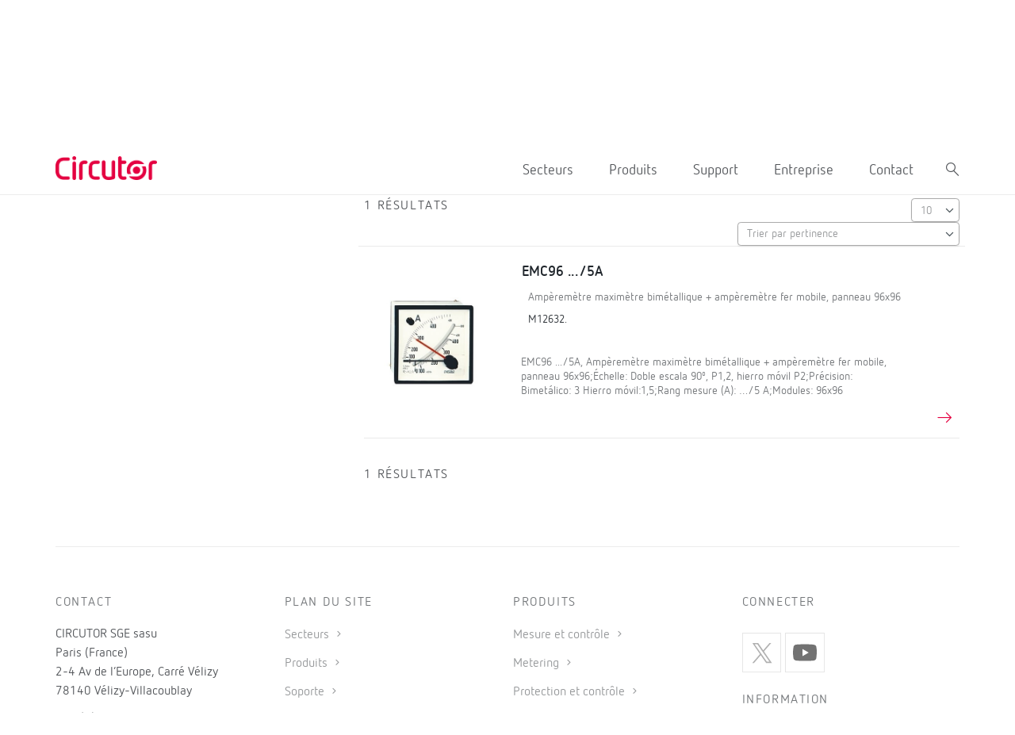

--- FILE ---
content_type: text/html; charset=UTF-8
request_url: https://circutor.com/fr/produits/mesure-et-controle/instrumentation-analogique/maximetres/serie/emc/
body_size: 11250
content:
<!DOCTYPE html>
<html lang="fr-FR">

<head>
	<meta charset="UTF-8">
	<meta name="viewport" content="width=device-width, initial-scale=1">
	<link rel="profile" href="http://gmpg.org/xfn/11">
		<link href="https://cdn.jsdelivr.net/npm/bootstrap@5.0.2/dist/css/bootstrap.min.css" rel="stylesheet" integrity="sha384-EVSTQN3/azprG1Anm3QDgpJLIm9Nao0Yz1ztcQTwFspd3yD65VohhpuuCOmLASjC" crossorigin="anonymous">
	
	<meta name='robots' content='index, follow, max-image-preview:large, max-snippet:-1, max-video-preview:-1' />
<link rel="alternate" hreflang="es" href="https://circutor.com/productos/medida-y-control/instrumentacion-analogica/maximetros/serie/emc" />
<link rel="alternate" hreflang="en" href="https://circutor.com/en/products/measurement-and-control/analogue-instruments/maximeters/serie/emc" />
<link rel="alternate" hreflang="fr" href="https://circutor.com/fr/produits/mesure-et-controle/instrumentation-analogique/maximetres/serie/emc" />
<link rel="alternate" hreflang="pt" href="https://circutor.com/pt-pt/produtos/medicao-e-controlo/instrumentacao-analogica/maximetros/serie/emc" />
<link rel="alternate" hreflang="ca" href="https://circutor.com/ca/productes/mesurament-i-control/instrumentacio-analogica/maximetres/serie/emc" />
<link rel="alternate" hreflang="x-default" href="https://circutor.com/productos/medida-y-control/instrumentacion-analogica/maximetros/serie/emc" />
<script id="cookieyes" type="text/javascript" src="https://cdn-cookieyes.com/client_data/d90480250e8e75e7c28d954f/script.js"></script>
	<!-- This site is optimized with the Yoast SEO plugin v19.4 - https://yoast.com/wordpress/plugins/seo/ -->
	<title>Maximètres</title>
	<link rel="canonical" href="https://circutor.com/fr/produits/mesure-et-controle/instrumentation-analogique/maximetres/serie/emc/" />
	<meta property="og:locale" content="fr_FR" />
	<meta property="og:type" content="article" />
	<meta property="og:title" content="Maximètres" />
	<meta property="og:url" content="https://circutor.com/fr/produits/mesure-et-controle/instrumentation-analogique/maximetres/serie/emc/" />
	<meta property="og:site_name" content="CIRCUTOR" />
	<meta property="article:publisher" content="https://www.facebook.com/CIRCUTOR.ES" />
	<meta property="article:modified_time" content="2022-05-20T12:05:51+00:00" />
	<meta property="og:image" content="https://circutor.com/wp-content/uploads/2022/07/Circutor_Logo_Color.png" />
	<meta property="og:image:width" content="1299" />
	<meta property="og:image:height" content="354" />
	<meta property="og:image:type" content="image/png" />
	<meta name="twitter:card" content="summary_large_image" />
	<meta name="twitter:site" content="@circutor" />
	<meta name="twitter:label1" content="Durée de lecture estimée" />
	<meta name="twitter:data1" content="1 minute" />
	<script type="application/ld+json" class="yoast-schema-graph">{"@context":"https://schema.org","@graph":[{"@type":"Organization","@id":"https://circutor.com/#organization","name":"Circutor","url":"https://circutor.com/","sameAs":["https://www.instagram.com/circutor_es","https://www.linkedin.com/company/circutor","https://www.youtube.com/user/CIRCUTORoficial","https://www.facebook.com/CIRCUTOR.ES","https://twitter.com/circutor"],"logo":{"@type":"ImageObject","inLanguage":"fr-FR","@id":"https://circutor.com/#/schema/logo/image/","url":"https://circutor.com/wp-content/uploads/2020/09/CIR_LOGO_RED.png","contentUrl":"https://circutor.com/wp-content/uploads/2020/09/CIR_LOGO_RED.png","width":512,"height":128,"caption":"Circutor"},"image":{"@id":"https://circutor.com/#/schema/logo/image/"}},{"@type":"WebSite","@id":"https://circutor.com/#website","url":"https://circutor.com/","name":"CIRCUTOR","description":"Soluciones para la eficiencia energética eléctrica","publisher":{"@id":"https://circutor.com/#organization"},"potentialAction":[{"@type":"SearchAction","target":{"@type":"EntryPoint","urlTemplate":"https://circutor.com/?s={search_term_string}"},"query-input":"required name=search_term_string"}],"inLanguage":"fr-FR"},{"@type":"WebPage","@id":"https://circutor.com/fr/categorie/","url":"https://circutor.com/fr/categorie/","name":"Catégorie - CIRCUTOR","isPartOf":{"@id":"https://circutor.com/#website"},"datePublished":"2021-08-12T05:16:35+00:00","dateModified":"2022-05-20T12:05:51+00:00","breadcrumb":{"@id":"https://circutor.com/fr/categorie/#breadcrumb"},"inLanguage":"fr-FR","potentialAction":[{"@type":"ReadAction","target":["https://circutor.com/fr/categorie/"]}]},{"@type":"BreadcrumbList","@id":"https://circutor.com/fr/categorie/#breadcrumb","itemListElement":[{"@type":"ListItem","position":1,"name":"Portada","item":"https://circutor.com/fr/"},{"@type":"ListItem","position":2,"name":"Catégorie"}]}]}</script>
	<!-- / Yoast SEO plugin. -->


<link rel="preload" href="https://fonts.googleapis.com/css2?family=Roboto:ital,wght@0,300;0,400;0,700&display=swap" as="style" media="all" onload="this.onload=null;this.rel='stylesheet'">
<link rel="stylesheet" href="https://fonts.googleapis.com/css2?family=Roboto:ital,wght@0,300;0,400;0,700&display=swap" media="all">
<noscript><link rel="stylesheet" href="https://fonts.googleapis.com/css2?family=Roboto:ital,wght@0,300;0,400;0,700&display=swap" media="all"></noscript>
<!--[if IE]><link rel="stylesheet" href="https://fonts.googleapis.com/css2?family=Roboto:ital,wght@0,300;0,400;0,700&display=swap" media="all"><![endif]-->
<style id='global-styles-inline-css' type='text/css'>
body{--wp--preset--color--black: #000000;--wp--preset--color--cyan-bluish-gray: #abb8c3;--wp--preset--color--white: #ffffff;--wp--preset--color--pale-pink: #f78da7;--wp--preset--color--vivid-red: #cf2e2e;--wp--preset--color--luminous-vivid-orange: #ff6900;--wp--preset--color--luminous-vivid-amber: #fcb900;--wp--preset--color--light-green-cyan: #7bdcb5;--wp--preset--color--vivid-green-cyan: #00d084;--wp--preset--color--pale-cyan-blue: #8ed1fc;--wp--preset--color--vivid-cyan-blue: #0693e3;--wp--preset--color--vivid-purple: #9b51e0;--wp--preset--gradient--vivid-cyan-blue-to-vivid-purple: linear-gradient(135deg,rgba(6,147,227,1) 0%,rgb(155,81,224) 100%);--wp--preset--gradient--light-green-cyan-to-vivid-green-cyan: linear-gradient(135deg,rgb(122,220,180) 0%,rgb(0,208,130) 100%);--wp--preset--gradient--luminous-vivid-amber-to-luminous-vivid-orange: linear-gradient(135deg,rgba(252,185,0,1) 0%,rgba(255,105,0,1) 100%);--wp--preset--gradient--luminous-vivid-orange-to-vivid-red: linear-gradient(135deg,rgba(255,105,0,1) 0%,rgb(207,46,46) 100%);--wp--preset--gradient--very-light-gray-to-cyan-bluish-gray: linear-gradient(135deg,rgb(238,238,238) 0%,rgb(169,184,195) 100%);--wp--preset--gradient--cool-to-warm-spectrum: linear-gradient(135deg,rgb(74,234,220) 0%,rgb(151,120,209) 20%,rgb(207,42,186) 40%,rgb(238,44,130) 60%,rgb(251,105,98) 80%,rgb(254,248,76) 100%);--wp--preset--gradient--blush-light-purple: linear-gradient(135deg,rgb(255,206,236) 0%,rgb(152,150,240) 100%);--wp--preset--gradient--blush-bordeaux: linear-gradient(135deg,rgb(254,205,165) 0%,rgb(254,45,45) 50%,rgb(107,0,62) 100%);--wp--preset--gradient--luminous-dusk: linear-gradient(135deg,rgb(255,203,112) 0%,rgb(199,81,192) 50%,rgb(65,88,208) 100%);--wp--preset--gradient--pale-ocean: linear-gradient(135deg,rgb(255,245,203) 0%,rgb(182,227,212) 50%,rgb(51,167,181) 100%);--wp--preset--gradient--electric-grass: linear-gradient(135deg,rgb(202,248,128) 0%,rgb(113,206,126) 100%);--wp--preset--gradient--midnight: linear-gradient(135deg,rgb(2,3,129) 0%,rgb(40,116,252) 100%);--wp--preset--duotone--dark-grayscale: url('#wp-duotone-dark-grayscale');--wp--preset--duotone--grayscale: url('#wp-duotone-grayscale');--wp--preset--duotone--purple-yellow: url('#wp-duotone-purple-yellow');--wp--preset--duotone--blue-red: url('#wp-duotone-blue-red');--wp--preset--duotone--midnight: url('#wp-duotone-midnight');--wp--preset--duotone--magenta-yellow: url('#wp-duotone-magenta-yellow');--wp--preset--duotone--purple-green: url('#wp-duotone-purple-green');--wp--preset--duotone--blue-orange: url('#wp-duotone-blue-orange');--wp--preset--font-size--small: 13px;--wp--preset--font-size--medium: 20px;--wp--preset--font-size--large: 36px;--wp--preset--font-size--x-large: 42px;}.has-black-color{color: var(--wp--preset--color--black) !important;}.has-cyan-bluish-gray-color{color: var(--wp--preset--color--cyan-bluish-gray) !important;}.has-white-color{color: var(--wp--preset--color--white) !important;}.has-pale-pink-color{color: var(--wp--preset--color--pale-pink) !important;}.has-vivid-red-color{color: var(--wp--preset--color--vivid-red) !important;}.has-luminous-vivid-orange-color{color: var(--wp--preset--color--luminous-vivid-orange) !important;}.has-luminous-vivid-amber-color{color: var(--wp--preset--color--luminous-vivid-amber) !important;}.has-light-green-cyan-color{color: var(--wp--preset--color--light-green-cyan) !important;}.has-vivid-green-cyan-color{color: var(--wp--preset--color--vivid-green-cyan) !important;}.has-pale-cyan-blue-color{color: var(--wp--preset--color--pale-cyan-blue) !important;}.has-vivid-cyan-blue-color{color: var(--wp--preset--color--vivid-cyan-blue) !important;}.has-vivid-purple-color{color: var(--wp--preset--color--vivid-purple) !important;}.has-black-background-color{background-color: var(--wp--preset--color--black) !important;}.has-cyan-bluish-gray-background-color{background-color: var(--wp--preset--color--cyan-bluish-gray) !important;}.has-white-background-color{background-color: var(--wp--preset--color--white) !important;}.has-pale-pink-background-color{background-color: var(--wp--preset--color--pale-pink) !important;}.has-vivid-red-background-color{background-color: var(--wp--preset--color--vivid-red) !important;}.has-luminous-vivid-orange-background-color{background-color: var(--wp--preset--color--luminous-vivid-orange) !important;}.has-luminous-vivid-amber-background-color{background-color: var(--wp--preset--color--luminous-vivid-amber) !important;}.has-light-green-cyan-background-color{background-color: var(--wp--preset--color--light-green-cyan) !important;}.has-vivid-green-cyan-background-color{background-color: var(--wp--preset--color--vivid-green-cyan) !important;}.has-pale-cyan-blue-background-color{background-color: var(--wp--preset--color--pale-cyan-blue) !important;}.has-vivid-cyan-blue-background-color{background-color: var(--wp--preset--color--vivid-cyan-blue) !important;}.has-vivid-purple-background-color{background-color: var(--wp--preset--color--vivid-purple) !important;}.has-black-border-color{border-color: var(--wp--preset--color--black) !important;}.has-cyan-bluish-gray-border-color{border-color: var(--wp--preset--color--cyan-bluish-gray) !important;}.has-white-border-color{border-color: var(--wp--preset--color--white) !important;}.has-pale-pink-border-color{border-color: var(--wp--preset--color--pale-pink) !important;}.has-vivid-red-border-color{border-color: var(--wp--preset--color--vivid-red) !important;}.has-luminous-vivid-orange-border-color{border-color: var(--wp--preset--color--luminous-vivid-orange) !important;}.has-luminous-vivid-amber-border-color{border-color: var(--wp--preset--color--luminous-vivid-amber) !important;}.has-light-green-cyan-border-color{border-color: var(--wp--preset--color--light-green-cyan) !important;}.has-vivid-green-cyan-border-color{border-color: var(--wp--preset--color--vivid-green-cyan) !important;}.has-pale-cyan-blue-border-color{border-color: var(--wp--preset--color--pale-cyan-blue) !important;}.has-vivid-cyan-blue-border-color{border-color: var(--wp--preset--color--vivid-cyan-blue) !important;}.has-vivid-purple-border-color{border-color: var(--wp--preset--color--vivid-purple) !important;}.has-vivid-cyan-blue-to-vivid-purple-gradient-background{background: var(--wp--preset--gradient--vivid-cyan-blue-to-vivid-purple) !important;}.has-light-green-cyan-to-vivid-green-cyan-gradient-background{background: var(--wp--preset--gradient--light-green-cyan-to-vivid-green-cyan) !important;}.has-luminous-vivid-amber-to-luminous-vivid-orange-gradient-background{background: var(--wp--preset--gradient--luminous-vivid-amber-to-luminous-vivid-orange) !important;}.has-luminous-vivid-orange-to-vivid-red-gradient-background{background: var(--wp--preset--gradient--luminous-vivid-orange-to-vivid-red) !important;}.has-very-light-gray-to-cyan-bluish-gray-gradient-background{background: var(--wp--preset--gradient--very-light-gray-to-cyan-bluish-gray) !important;}.has-cool-to-warm-spectrum-gradient-background{background: var(--wp--preset--gradient--cool-to-warm-spectrum) !important;}.has-blush-light-purple-gradient-background{background: var(--wp--preset--gradient--blush-light-purple) !important;}.has-blush-bordeaux-gradient-background{background: var(--wp--preset--gradient--blush-bordeaux) !important;}.has-luminous-dusk-gradient-background{background: var(--wp--preset--gradient--luminous-dusk) !important;}.has-pale-ocean-gradient-background{background: var(--wp--preset--gradient--pale-ocean) !important;}.has-electric-grass-gradient-background{background: var(--wp--preset--gradient--electric-grass) !important;}.has-midnight-gradient-background{background: var(--wp--preset--gradient--midnight) !important;}.has-small-font-size{font-size: var(--wp--preset--font-size--small) !important;}.has-medium-font-size{font-size: var(--wp--preset--font-size--medium) !important;}.has-large-font-size{font-size: var(--wp--preset--font-size--large) !important;}.has-x-large-font-size{font-size: var(--wp--preset--font-size--x-large) !important;}
</style>
<link rel='stylesheet' id='wpo_min-header-0-css'  href='https://circutor.com/wp-content/cache/wpo-minify/1768989474/assets/wpo-minify-header-797e89dd.min.css' type='text/css' media='all' />
<script type='text/javascript' id='wpo_min-header-0-js-extra'>
/* <![CDATA[ */
var wpml_cookies = {"wp-wpml_current_language":{"value":"fr","expires":1,"path":"\/"}};
var wpml_cookies = {"wp-wpml_current_language":{"value":"fr","expires":1,"path":"\/"}};
var MyAjax = {"url":"https:\/\/circutor.com\/wp-admin\/admin-ajax.php","current_lang":"fr","wpml_RESULTADOS":"R\u00c9SULTATS","wpml_No_hay_resultados":"Aucun r\u00e9sultat","wpml_Estoy_interesado_en":"Je suis int\u00e9ress\u00e9 par...","wpml_Aceptar_todas_las_cookies":"Accepter tous les cookies","template_url":"https:\/\/circutor.com\/wp-content\/themes\/circutor"};
/* ]]> */
</script>
<script type='text/javascript' src='https://circutor.com/wp-content/cache/wpo-minify/1768989474/assets/wpo-minify-header-bf9ba278.min.js' id='wpo_min-header-0-js'></script>

<!-- Extrait Google Analytics ajouté par Site Kit -->
<script type='text/javascript' src='https://www.googletagmanager.com/gtag/js?id=G-BPC7LNN6BX' id='google_gtagjs-js' async></script>
<script type='text/javascript' id='google_gtagjs-js-after'>
window.dataLayer = window.dataLayer || [];function gtag(){dataLayer.push(arguments);}
gtag("js", new Date());
gtag("set", "developer_id.dZTNiMT", true);
gtag("config", "G-BPC7LNN6BX");
</script>

<!-- Arrêter l&#039;extrait Google Analytics ajouté par Site Kit -->
<link rel="https://api.w.org/" href="https://circutor.com/fr/wp-json/" /><link rel="alternate" type="application/json" href="https://circutor.com/fr/wp-json/wp/v2/pages/9987" /><link rel="alternate" type="application/json+oembed" href="https://circutor.com/fr/wp-json/oembed/1.0/embed?url=https%3A%2F%2Fcircutor.com%2Ffr%2Fcategorie%2F" />
<link rel="alternate" type="text/xml+oembed" href="https://circutor.com/fr/wp-json/oembed/1.0/embed?url=https%3A%2F%2Fcircutor.com%2Ffr%2Fcategorie%2F&#038;format=xml" />
<meta name="generator" content="WPML ver:4.5.8 stt:8,1,4,41,2,66;" />
<meta name="generator" content="Site Kit by Google 1.80.0" />        <script type="text/javascript">
        var ajaxurl = 'https://circutor.com/wp-admin/admin-ajax.php';
        </script>
    <script data-cfasync="false"> var dFlipLocation = "https://circutor.com/wp-content/plugins/dflip/assets/"; var dFlipWPGlobal = {"text":{"toggleSound":"Turn on\/off Sound","toggleThumbnails":"Toggle Thumbnails","toggleOutline":"Toggle Outline\/Bookmark","previousPage":"Previous Page","nextPage":"Next Page","toggleFullscreen":"Toggle Fullscreen","zoomIn":"Zoom In","zoomOut":"Zoom Out","toggleHelp":"Toggle Help","singlePageMode":"Single Page Mode","doublePageMode":"Double Page Mode","downloadPDFFile":"Download PDF File","gotoFirstPage":"Goto First Page","gotoLastPage":"Goto Last Page","share":"Share"},"moreControls":"download,pageMode,startPage,endPage,sound","hideControls":"","scrollWheel":"true","backgroundColor":"#777","backgroundImage":"","height":"auto","paddingLeft":"20","paddingRight":"20","controlsPosition":"bottom","duration":800,"soundEnable":"true","enableDownload":"true","enableAnalytics":"false","webgl":"true","hard":"none","maxTextureSize":"1600","rangeChunkSize":"524288","zoomRatio":1.5,"stiffness":3,"singlePageMode":"0","autoPlay":"false","autoPlayDuration":5000,"autoPlayStart":"false","linkTarget":"2"};</script><meta name="generator" content="Powered by WPBakery Page Builder - drag and drop page builder for WordPress."/>

<!-- Extrait Google Tag Manager ajouté par Site Kit -->
<script type="text/javascript">
			( function( w, d, s, l, i ) {
				w[l] = w[l] || [];
				w[l].push( {'gtm.start': new Date().getTime(), event: 'gtm.js'} );
				var f = d.getElementsByTagName( s )[0],
					j = d.createElement( s ), dl = l != 'dataLayer' ? '&l=' + l : '';
				j.async = true;
				j.src = 'https://www.googletagmanager.com/gtm.js?id=' + i + dl;
				f.parentNode.insertBefore( j, f );
			} )( window, document, 'script', 'dataLayer', 'GTM-NJDV5H7' );
			
</script>

<!-- Arrêter l&#039;extrait Google Tag Manager ajouté par Site Kit -->
<meta name="generator" content="Powered by Slider Revolution 6.7.14 - responsive, Mobile-Friendly Slider Plugin for WordPress with comfortable drag and drop interface." />
<link rel="icon" href="https://circutor.com/wp-content/uploads/2022/04/cropped-512-1-32x32.png" sizes="32x32" />
<link rel="icon" href="https://circutor.com/wp-content/uploads/2022/04/cropped-512-1-192x192.png" sizes="192x192" />
<link rel="apple-touch-icon" href="https://circutor.com/wp-content/uploads/2022/04/cropped-512-1-180x180.png" />
<meta name="msapplication-TileImage" content="https://circutor.com/wp-content/uploads/2022/04/cropped-512-1-270x270.png" />
<script>function setREVStartSize(e){
			//window.requestAnimationFrame(function() {
				window.RSIW = window.RSIW===undefined ? window.innerWidth : window.RSIW;
				window.RSIH = window.RSIH===undefined ? window.innerHeight : window.RSIH;
				try {
					var pw = document.getElementById(e.c).parentNode.offsetWidth,
						newh;
					pw = pw===0 || isNaN(pw) || (e.l=="fullwidth" || e.layout=="fullwidth") ? window.RSIW : pw;
					e.tabw = e.tabw===undefined ? 0 : parseInt(e.tabw);
					e.thumbw = e.thumbw===undefined ? 0 : parseInt(e.thumbw);
					e.tabh = e.tabh===undefined ? 0 : parseInt(e.tabh);
					e.thumbh = e.thumbh===undefined ? 0 : parseInt(e.thumbh);
					e.tabhide = e.tabhide===undefined ? 0 : parseInt(e.tabhide);
					e.thumbhide = e.thumbhide===undefined ? 0 : parseInt(e.thumbhide);
					e.mh = e.mh===undefined || e.mh=="" || e.mh==="auto" ? 0 : parseInt(e.mh,0);
					if(e.layout==="fullscreen" || e.l==="fullscreen")
						newh = Math.max(e.mh,window.RSIH);
					else{
						e.gw = Array.isArray(e.gw) ? e.gw : [e.gw];
						for (var i in e.rl) if (e.gw[i]===undefined || e.gw[i]===0) e.gw[i] = e.gw[i-1];
						e.gh = e.el===undefined || e.el==="" || (Array.isArray(e.el) && e.el.length==0)? e.gh : e.el;
						e.gh = Array.isArray(e.gh) ? e.gh : [e.gh];
						for (var i in e.rl) if (e.gh[i]===undefined || e.gh[i]===0) e.gh[i] = e.gh[i-1];
											
						var nl = new Array(e.rl.length),
							ix = 0,
							sl;
						e.tabw = e.tabhide>=pw ? 0 : e.tabw;
						e.thumbw = e.thumbhide>=pw ? 0 : e.thumbw;
						e.tabh = e.tabhide>=pw ? 0 : e.tabh;
						e.thumbh = e.thumbhide>=pw ? 0 : e.thumbh;
						for (var i in e.rl) nl[i] = e.rl[i]<window.RSIW ? 0 : e.rl[i];
						sl = nl[0];
						for (var i in nl) if (sl>nl[i] && nl[i]>0) { sl = nl[i]; ix=i;}
						var m = pw>(e.gw[ix]+e.tabw+e.thumbw) ? 1 : (pw-(e.tabw+e.thumbw)) / (e.gw[ix]);
						newh =  (e.gh[ix] * m) + (e.tabh + e.thumbh);
					}
					var el = document.getElementById(e.c);
					if (el!==null && el) el.style.height = newh+"px";
					el = document.getElementById(e.c+"_wrapper");
					if (el!==null && el) {
						el.style.height = newh+"px";
						el.style.display = "block";
					}
				} catch(e){
					console.log("Failure at Presize of Slider:" + e)
				}
			//});
		  };</script>
<style type="text/css" data-type="vc_shortcodes-custom-css">.vc_custom_1623399024376{padding-right: 7px !important;padding-left: 7px !important;}.vc_custom_1613382650631{margin-left: 0px !important;}.vc_custom_1649241332112{margin-left: 0px !important;padding-right: 7px !important;padding-left: 7px !important;}.vc_custom_1649241337265{margin-left: 0px !important;padding-top: 15px !important;padding-right: 7px !important;padding-left: 7px !important;}</style><noscript><style> .wpb_animate_when_almost_visible { opacity: 1; }</style></noscript>
	

 <!-- CODIGO MARKETO -->
 <script type="text/javascript">
(function() {
var didInit = false;
function initMunchkin() {
if(didInit === false) {
didInit = true;
Munchkin.init('940-CSD-667');
}
}
var s = document.createElement('script');
s.type = 'text/javascript';
s.async = true;
s.src = '//munchkin.marketo.net/munchkin.js';
s.onreadystatechange = function() {
if (this.readyState == 'complete' || this.readyState == 'loaded') {
initMunchkin();
}
};
s.onload = initMunchkin;
document.getElementsByTagName('head')[0].appendChild(s);
})();
</script>



</head>


<body class="page-template-default page page-id-9987 wpb-js-composer js-comp-ver-6.9.0 vc_responsive" class="no-js">

		<div id="header"><div class="vc_container"><div class="vc_row wpb_row vc_row-fluid"><div class="logo_header wpb_column vc_column_container vc_col-sm-3"><div class="vc_column-inner"><div class="wpb_wrapper">
	<div  class="wpb_single_image wpb_content_element vc_align_left   logo_sticky">
		
		<figure class="wpb_wrapper vc_figure">
			<a href="/fr/" target="_self" class="vc_single_image-wrapper   vc_box_border_grey"><img width="512" height="128" src="https://circutor.com/wp-content/uploads/2020/09/CIR_LOGO_RED.png" class="vc_single_image-img attachment-full" alt="Circutor" loading="lazy" title="CIR_LOGO_RED" srcset="https://circutor.com/wp-content/uploads/2020/09/CIR_LOGO_RED.png 512w, https://circutor.com/wp-content/uploads/2020/09/CIR_LOGO_RED-300x75.png 300w" sizes="(max-width: 512px) 100vw, 512px" /></a>
		</figure>
	</div>
</div></div></div><div class="acciones_header wpb_column vc_column_container vc_col-sm-9"><div class="vc_column-inner"><div class="wpb_wrapper">
	<div class="wpb_raw_code wpb_content_element wpb_raw_html input_buscador_home_mvl" >
		<div class="wpb_wrapper">
			<input id="buscador_home_mvl" type="search"  placeholder="Chercher">
		</div>
	</div>

	<div class="wpb_raw_code wpb_content_element wpb_raw_html input_buscador_home" >
		<div class="wpb_wrapper">
			<input id="buscador_home" type="search"  placeholder="Chercher">
		</div>
	</div>
<div class="vc_row wpb_row vc_inner vc_row-fluid menu_left_top"><div class="wpb_column vc_column_container vc_col-sm-12"><div class="vc_column-inner"><div class="wpb_wrapper"><div class="selector-idiomas"><span><i class="ico-globe-meridians"></i></span><select class="select_language_dropdown"><option style="background-image:url(\"https://circutor.com/wp-content/plugins/sitepress-multilingual-cms/res/flags/es.png\");" url-flag="https://circutor.com/wp-content/plugins/sitepress-multilingual-cms/res/flags/es.png" value="es" data-url="https://circutor.com/productos/medida-y-control/instrumentacion-analogica/maximetros/serie/M126/">ES</option><option style="background-image:url(\"https://circutor.com/wp-content/plugins/sitepress-multilingual-cms/res/flags/en.png\");" url-flag="https://circutor.com/wp-content/plugins/sitepress-multilingual-cms/res/flags/en.png" value="en" data-url="https://circutor.com/en/products/measurement-and-control/analogue-instruments/maximeters/serie/M126/">EN</option><option style="background-image:url(\"https://circutor.com/wp-content/plugins/sitepress-multilingual-cms/res/flags/fr.png\");" url-flag="https://circutor.com/wp-content/plugins/sitepress-multilingual-cms/res/flags/fr.png" value="fr" data-url="https://circutor.com/fr/produits/mesure-et-controle/instrumentation-analogique/maximetres/serie/M126/" selected>FR</option><option style="background-image:url(\"https://circutor.com/wp-content/plugins/sitepress-multilingual-cms/res/flags/pt-pt.png\");" url-flag="https://circutor.com/wp-content/plugins/sitepress-multilingual-cms/res/flags/pt-pt.png" value="pt-pt" data-url="https://circutor.com/pt-pt/produtos/medicao-e-controlo/instrumentacao-analogica/maximetros/serie/M126/">PT</option><option style="background-image:url(\"https://circutor.com/wp-content/plugins/sitepress-multilingual-cms/res/flags/ca.png\");" url-flag="https://circutor.com/wp-content/plugins/sitepress-multilingual-cms/res/flags/ca.png" value="ca" data-url="https://circutor.com/ca/productes/mesurament-i-control/instrumentacio-analogica/maximetres/serie/M126/">CA</option><option style="background-image:url(\"https://circutor.com/wp-content/uploads/flags/mx.png\");" url-flag="https://circutor.com/wp-content/uploads/flags/mx.png" value="mx" data-url="https://circutor.com/mx/productos-mx/medida-y-control/instrumentacion-analogica/maximetros/serie/M126/">MX</option></select></div>
  <script>
    jQuery(document).ready(function(){
      jQuery(".select_language_dropdown").children("option").each(function(){
        if(this.selected){
          jQuery(".wpml-ls-flag").attr("src", jQuery(this).attr("url-flag"));
        }
      });

      jQuery(".select_language_dropdown").change(function(){
        var option = jQuery("option:selected", this).attr("data-url");
        window.location.href = option;
      });
    });
  </script>
	<div class="wpb_raw_code wpb_content_element wpb_raw_html buscador_header" >
		<div class="wpb_wrapper">
			<i class="ico-left-pointing-glass"></i>
		</div>
	</div>
</div></div></div></div><div  class="vc_wp_custommenu wpb_content_element wrapper_menu_principal menu_header"><div class="widget widget_nav_menu"><div class="menu-principal-frances-container"><ul id="menu-principal-frances" class="menu"><li id="menu-item-11706" class="item-menu-sectores menu-item menu-item-type-post_type menu-item-object-page menu-item-11706"><a href="https://circutor.com/fr/secteurs/">Secteurs</a></li>
<li id="menu-item-11519" class="item-menu-productos menu-item menu-item-type-post_type menu-item-object-page menu-item-11519"><a href="https://circutor.com/fr/produits-et-solutions-circutor/">Produits</a></li>
<li id="menu-item-11520" class="menu-item menu-item-type-post_type menu-item-object-page menu-item-has-children menu-item-11520"><a href="https://circutor.com/fr/support/">Support</a>
<ul class="sub-menu">
	<li id="menu-item-11521" class="menu-item menu-item-type-post_type menu-item-object-page menu-item-has-children menu-item-11521"><a href="https://circutor.com/fr/support/formation/">Formation  <i class="ico-guil-singl-right"></i></a>
	<ul class="sub-menu">
		<li id="menu-item-11522" class="menu-item menu-item-type-post_type menu-item-object-page menu-item-11522"><a href="https://circutor.com/fr/support/formation/formation-en-ligne-et-en-face-a-face/">Formation en ligne et en personne  <i class="ico-guil-singl-right"></i></a></li>
		<li id="menu-item-16511" class="menu-item menu-item-type-post_type menu-item-object-page menu-item-16511"><a href="https://circutor.com/fr/support/formation/notebooks/">Notebooks</a></li>
	</ul>
</li>
	<li id="menu-item-16500" class="menu-item menu-item-type-post_type menu-item-object-page menu-item-has-children menu-item-16500"><a href="https://circutor.com/fr/support/telechargements/">Téléchargements</a>
	<ul class="sub-menu">
		<li id="menu-item-31315" class="menu-item menu-item-type-post_type menu-item-object-page menu-item-31315"><a href="https://circutor.com/fr/support/telechargements/catalogues-et-brochures/">Catalogues et brochures</a></li>
		<li id="menu-item-31548" class="menu-item menu-item-type-post_type menu-item-object-page menu-item-31548"><a href="https://circutor.com/fr/support/telechargements/logiciels-et-firmware/">Logiciels et Firmware</a></li>
		<li id="menu-item-52487" class="menu-item menu-item-type-custom menu-item-object-custom menu-item-52487"><a href="https://docs.circutor.com/docs/Productos.rar">Archives 2D et 3D</a></li>
	</ul>
</li>
	<li id="menu-item-56716" class="menu-item menu-item-type-post_type menu-item-object-page menu-item-has-children menu-item-56716"><a href="https://circutor.com/fr/support/documentation-technique/">Documentation Technique <i class="ico-guil-singl-right"></i></a>
	<ul class="sub-menu">
		<li id="menu-item-56717" class="menu-item menu-item-type-custom menu-item-object-custom menu-item-56717"><a target="_blank" rel="noopener" href="https://pssdocs.circutor.com/en/">PowerStudio SCADA <i class="ico-guil-singl-right"></i></a></li>
		<li id="menu-item-56718" class="menu-item menu-item-type-custom menu-item-object-custom menu-item-56718"><a target="_blank" rel="noopener" href="https://scout.circutor.com/docs/en/">Plateforme Scout <i class="ico-guil-singl-right"></i></a></li>
		<li id="menu-item-56719" class="menu-item menu-item-type-custom menu-item-object-custom menu-item-56719"><a target="_blank" rel="noopener" href="https://docs.pickdata.net/latest/">Edge IoT eManager / eCore <i class="ico-guil-singl-right"></i></a></li>
	</ul>
</li>
	<li id="menu-item-11523" class="menu-item menu-item-type-post_type menu-item-object-page menu-item-11523"><a href="https://circutor.com/fr/support/tutoriels-video/">Tutoriels vidéos  <i class="ico-guil-singl-right"></i></a></li>
	<li id="menu-item-11524" class="menu-item menu-item-type-post_type menu-item-object-page menu-item-11524"><a href="https://circutor.com/fr/contact/service-apres-vente-et-assistance-technique/">Service Après-vente et Assistance technique  <i class="ico-guil-singl-right"></i></a></li>
</ul>
</li>
<li id="menu-item-11525" class="menu-item menu-item-type-post_type menu-item-object-page menu-item-has-children menu-item-11525"><a href="https://circutor.com/fr/entreprise/">Entreprise</a>
<ul class="sub-menu">
	<li id="menu-item-34573" class="menu-item menu-item-type-post_type menu-item-object-page menu-item-34573"><a href="https://circutor.com/fr/50eme-anniversaire/">50ème Anniversaire  <i class="ico-guil-singl-right"></i></a></li>
	<li id="menu-item-11566" class="menu-item menu-item-type-post_type menu-item-object-page menu-item-11566"><a href="https://circutor.com/fr/entreprise/marque-circutor/">Marque CIRCUTOR  <i class="ico-guil-singl-right"></i></a></li>
	<li id="menu-item-11565" class="menu-item menu-item-type-post_type menu-item-object-page menu-item-11565"><a href="https://circutor.com/fr/entreprise/culture-et-valeurs/">Culture et valeurs  <i class="ico-guil-singl-right"></i></a></li>
	<li id="menu-item-11567" class="menu-item menu-item-type-post_type menu-item-object-page menu-item-11567"><a href="https://circutor.com/fr/entreprise/engagement/">Engagement  <i class="ico-guil-singl-right"></i></a></li>
	<li id="menu-item-11568" class="menu-item menu-item-type-post_type menu-item-object-page menu-item-11568"><a href="https://circutor.com/fr/entreprise/innovation/">Innovation  <i class="ico-guil-singl-right"></i></a></li>
	<li id="menu-item-11569" class="menu-item menu-item-type-post_type menu-item-object-page menu-item-11569"><a href="https://circutor.com/fr/entreprise/emploi/">Emploi  <i class="ico-guil-singl-right"></i></a></li>
	<li id="menu-item-11570" class="menu-item menu-item-type-post_type menu-item-object-page menu-item-11570"><a href="https://circutor.com/fr/entreprise/laboratoire/">Laboratoire  <i class="ico-guil-singl-right"></i></a></li>
	<li id="menu-item-15511" class="menu-item menu-item-type-post_type menu-item-object-page menu-item-15511"><a href="https://circutor.com/fr/entreprise/circutor-actualite/">Actualité <i class="ico-guil-singl-right"></i></a></li>
</ul>
</li>
<li id="menu-item-11571" class="menu-item menu-item-type-post_type menu-item-object-page menu-item-has-children menu-item-11571"><a href="https://circutor.com/fr/contact/">Contact</a>
<ul class="sub-menu">
	<li id="menu-item-11572" class="menu-item menu-item-type-post_type menu-item-object-page menu-item-11572"><a href="https://circutor.com/fr/contact/service-apres-vente-et-assistance-technique/">Service Après-vente et Assistance technique  <i class="ico-guil-singl-right"></i></a></li>
	<li id="menu-item-11597" class="menu-item menu-item-type-post_type menu-item-object-page menu-item-11597"><a href="https://circutor.com/fr/contact/reseau-commercial/">Réseau commercial  <i class="ico-guil-singl-right"></i></a></li>
</ul>
</li>
</ul></div></div></div>
	<div class="wpb_raw_code wpb_content_element wpb_raw_html buscador_header_sticky" >
		<div class="wpb_wrapper">
			<i class="ico-left-pointing-glass"></i>
		</div>
	</div>
</div></div></div></div>
</div></div><script>if (jQuery(".vc_wp_custommenu.wrapper_menu_principal").length > 0){var toggle_menu = "<button class='menu-toggle'> <i class='ico-hamburger-menu'></i></button>";jQuery(toggle_menu).insertBefore(".vc_wp_custommenu.wrapper_menu_principal");}</script><div class="vc_container"><div class="vc_row wpb_row vc_row-fluid"><div class="wpb_column vc_column_container vc_col-sm-12"><div class="vc_column-inner"><div class="wpb_wrapper"><div itemscope itemtype="https://schema.org/BreadcrumbList" id="breadcrumb"><div itemprop="itemListElement" itemscope itemtype="https://schema.org/ListItem"><a itemprop="item" href="https://circutor.com/fr/"><span itemprop="name">Home</span></a><meta itemprop="position" content="1" /></div><div itemprop="itemListElement" itemscope itemtype="https://schema.org/ListItem"><span><i class="ico-guil-singl-right"></i></span><a itemprop="item" href="https://circutor.com/fr/produits/"><span itemprop="name">Produits</span></a><meta itemprop="position" content="2" /></div><div itemprop="itemListElement" itemscope itemtype="https://schema.org/ListItem"><span><i class="ico-guil-singl-right"></i></span><a itemprop="item" href="https://circutor.com/fr/produits/mesure-et-controle/"><span itemprop="name">Mesure et contrôle</span></a><meta itemprop="position" content="3" data-tmp="out_bc3"/></div><div itemprop="itemListElement" itemscope itemtype="https://schema.org/ListItem"><span><i class="ico-guil-singl-right"></i></span><a itemprop="item" href="https://circutor.com/fr/produits/mesure-et-controle/instrumentation-analogique/"><span itemprop="name">Instrumentation analogique</span></a><meta itemprop="position" content="3" data-tmp="out_bc2"/></div><div itemprop="itemListElement" itemscope itemtype="https://schema.org/ListItem"><span><i class="ico-guil-singl-right"></i></span><a itemprop="item" href="https://circutor.com/fr/produits/mesure-et-controle/instrumentation-analogique/maximetres/"><span itemprop="name">Maximètres</span></a><meta itemprop="position" content="3" data-tmp="out_bc" /></div><h1 style="letter-spacing:-0.01em;" class="titulo_categoria">Maximètres</h1></div></div></div></div><div class="vc_row wpb_row vc_row-fluid vc_custom_1623399024376"><div class="wpb_column vc_column_container vc_col-sm-12"><div class="vc_column-inner"><div class="wpb_wrapper"><div class="vc_row wpb_row vc_inner vc_row-fluid listado_series_cat"><div class="listado_categorias_series wpb_column vc_column_container vc_col-sm-12"><div class="vc_column-inner"><div class="wpb_wrapper"><div class="wpb_column vc_column_container vc_col-sm-12"><div class="vc_column-inner"><div class="wpb_wrapper"><div class="vc_row wpb_row vc_inner vc_row-fluid series_list_row"><div class="wpb_column vc_column_container vc_col-sm-3"><div class="vc_column-inner"><div class="wpb_wrapper"><a class="activar_filtro_serie" data-serie="M122" href="https://circutor.com/fr/produits/mesure-et-controle/instrumentation-analogique/maximetres/serie/mc/"><div class="contenedor_subcategoria"><div class="subcategoria"><div class="imgcat"><img src="https://d7rh5s3nxmpy4.cloudfront.net/CMP911/CT93BI21_M122_MC_maximetro_simple_THM.jpg" alt="Ampèremètre maximètre"></div><div><p class="nombre_serie">MC</p><p class="nombre_categoria">Ampèremètre maximètre</p></div></div></div></a></div></div></div><div class="wpb_column vc_column_container vc_col-sm-3"><div class="vc_column-inner"><div class="wpb_wrapper"><a class="activar_filtro_serie" data-serie="M126" href="https://circutor.com/fr/produits/mesure-et-controle/instrumentation-analogique/maximetres/serie/emc/"><div class="contenedor_subcategoria"><div class="subcategoria"><div class="imgcat"><img src="https://d7rh5s3nxmpy4.cloudfront.net/CMP911/CT95BI23_M126_EMC_maximetro_doble_escala_THM.jpg" alt="Ampèremètre maximètre"></div><div><p class="nombre_serie">EMC</p><p class="nombre_categoria">Ampèremètre maximètre</p></div></div></div></a></div></div></div></div><div><a onmouseover="getElementById('ico-limpiar-serie').style.color='#e40040'" onmouseout="getElementById('ico-limpiar-serie').style.color='#75787b'" href="https://circutor.com/fr/produits/mesure-et-controle/instrumentation-analogique/maximetres/" style="color: #75787b"><i id="ico-limpiar-serie" style="color: #75787b;" class="ico-rounded-crossmark-black"></i> Série propre</a></div></div></div></div>
      <script>
        jQuery(document).ready(function(){
          jQuery(".filter_header").each(function(){
              if((jQuery(this).children("h4").html() == "Serie") || (jQuery(this).children("h4").html() == "意甲") || (jQuery(this).children("h4").html() == "Série") || (jQuery(this).children("h4").html() == "Seria")){
                 jQuery(this).parent().hide();
              }
          });
        });
      </script>
    
        <script>
          jQuery(document).ready(function(){
            jQuery(".activar_filtro_serie").each(function(){
                if(jQuery(this).attr("data-serie") == "M126"){
                  jQuery(this).addClass("active");
                  jQuery(this).removeClass("no-active");
                   //jQuery(this).click();
                }else{
                  jQuery(this).addClass("no-active");
                  jQuery(this).removeClass("active");
                }
            });

            jQuery("input[value=M126]").click();

            var position = jQuery("#filtro_producto").position().top;
       		  jQuery("html, body").animate({ scrollTop: position - 150}, 800);

          });
        </script>
      </div></div></div></div></div></div></div></div><div id="filtro_producto" class="vc_row wpb_row vc_row-fluid vc_custom_1613382650631"><div class="wpb_column vc_column_container vc_col-sm-4"><div class="vc_column-inner"><div class="wpb_wrapper"><div class="vc_row wpb_row vc_inner vc_row-fluid"><div class="wpb_column vc_column_container vc_col-sm-12"><div class="vc_column-inner"><div class="wpb_wrapper"><div id="filter_category_product" data-categoria="M126"></div></div></div></div></div></div></div></div><div class="wpb_column vc_column_container vc_col-sm-8"><div class="vc_column-inner"><div class="wpb_wrapper"><div class="vc_row wpb_row vc_inner vc_row-fluid"><div class="resultados_producto wpb_column vc_column_container vc_col-sm-6"><div class="vc_column-inner"><div class="wpb_wrapper"><h6>1 RÉSULTATS</h6></div></div></div><div class="right-alignment wpb_column vc_column_container vc_col-sm-6"><div class="vc_column-inner"><div class="wpb_wrapper"><select class="select-css posts_per_page" name="posts_per_page"><option class="filter" value="10" selected>10<br><option class="filter" value="20">20<br><option class="filter" value="50">50<br></select><select class="select-css order" name="orderBy"><option value="" selected>Trier par pertinence<br><option value="tipo ASC">Trier par ordre alphabétique croissant<br><option value="tipo DESC">Trier par ordre alphabétique décroissant<br></select></div></div></div></div><div id="lista_productos" class="vc_row wpb_row vc_inner vc_row-fluid"><div class="wpb_column vc_column_container vc_col-sm-12"><div class="vc_column-inner"><div class="wpb_wrapper"><a href="https://circutor.com/fr/produits/mesure-et-controle/instrumentation-analogique/maximetres/product/M12632./"><div class="contenedor_producto"><div class="producto"><div class="imgprod"><img src="https://d7rh5s3nxmpy4.cloudfront.net/CMP911/PR682BI23_M12632_EMC96_5A_THM.jpg" alt="Ampèremètre maximètre"></div><div class="descprod">
                    <h2>EMC96 .../5A</h2>
                    <p class="descripcion-corta">Ampèremètre maximètre bimétallique + ampèremètre fer mobile, panneau 96x96</p>
                    <p class="referencia-seccion">M12632.</p>
                    <p class="aplicaciones">EMC96 .../5A, Ampèremètre maximètre bimétallique + ampèremètre fer mobile, panneau 96x96;Échelle: Doble escala 90º, P1,2, hierro móvil P2;Précision: Bimetálico: 3 Hierro móvil:1,5;Rang mesure (A): …/5 A;Modules: 96x96</p>
                    <div class="flecha_enlace"><i class="ico-arrow-right"></i></div>
                </div></div></div></a></div></div></div></div><div id="pagination_filtro" class="vc_row wpb_row vc_inner vc_row-fluid"><div class="resultados_producto wpb_column vc_column_container vc_col-sm-4"><div class="vc_column-inner"><div class="wpb_wrapper"><h6>1 RÉSULTATS</h6></div></div></div><div class="wpb_column vc_column_container vc_col-sm-8" id="pag_filtro"><div class="vc_column-inner"><div class="wpb_wrapper"><ul class="pagination" data-pages="1"></ul></div></div></div></div></div></div></div></div>
</div><div id="footer"><div class="vc_container"><div class="vc_row wpb_row vc_row-fluid footer_top"><div class="wpb_column vc_column_container vc_col-sm-3"><div class="vc_column-inner"><div class="wpb_wrapper">
	<div class="wpb_text_column wpb_content_element  bloque_contacto" >
		<div class="wpb_wrapper">
			<h6 class="wrap-title">CONTACT</h6>
<p>CIRCUTOR SGE sasu<br />
Paris (France)<br />
2-4 Av de l’Europe, Carré Vélizy<br />
78140 Vélizy-Villacoublay<br />
<a href="tel:0033139467773">+33 (0)1 39 46 77 73</a><br />
<a href="/fr/contact/">Contacter <i class="ico-arrow-right"></i></a></p>

		</div>
	</div>

	<div class="wpb_text_column wpb_content_element  bloque_contacto sat" >
		<div class="wpb_wrapper">
			<h6 class="wrap-title">SAT</h6>
<p>Service Après-vente et Assistance technique<br />
<a href="tel:0034937452919">+34 93 745 29 19</a><br />
<a href="/fr/contact/service-apres-vente-et-assistance-technique/">Envoyer la demande <i class="ico-arrow-right"></i></a></p>

		</div>
	</div>
</div></div></div><div class="wpb_column vc_column_container vc_col-sm-3"><div class="vc_column-inner"><div class="wpb_wrapper">
	<div class="wpb_text_column wpb_content_element  bloque_contacto" >
		<div class="wpb_wrapper">
			<h6 class="wrap-title">PLAN DU SITE</h6>
<ul>
<li><a href="/fr/secteurs/">Secteurs <i class="ico-guil-singl-right"></i></a></li>
<li><a href="/fr/produits/">Produits <i class="ico-guil-singl-right"></i></a></li>
<li><a href="/fr/soporte/">Soporte <i class="ico-guil-singl-right"></i></a></li>
<li><a href="/fr/entreprise/">Entreprise <i class="ico-guil-singl-right"></i></a></li>
<li><a href="/fr/contact/">Contact <i class="ico-guil-singl-right"></i></a></li>
</ul>

		</div>
	</div>
</div></div></div><div class="wpb_column vc_column_container vc_col-sm-3"><div class="vc_column-inner"><div class="wpb_wrapper">
	<div class="wpb_text_column wpb_content_element  bloque_contacto" >
		<div class="wpb_wrapper">
			<h6 class="wrap-title">PRODUITS</h6>
<ul>
<li><a href="/fr/produits/mesure-et-controle/">Mesure et contrôle <i class="ico-guil-singl-right"></i></a></li>
<li><a href="/fr/produits/metering/">Metering <i class="ico-guil-singl-right"></i></a></li>
<li><a href="/fr/produits/protection-et-controle/">Protection et contrôle <i class="ico-guil-singl-right"></i></a></li>
<li><a href="/fr/produits/compensation-d-energie-reactive-et-filtrage-d-harmoniques/">Compensation d&rsquo;énergie réactive et filtrage d&rsquo;harmoniques <i class="ico-guil-singl-right"></i></a></li>
<li><a href="/fr/produits/energies-renouvelables/">Énergies renouvelables <i class="ico-guil-singl-right"></i></a></li>
<li><a href="/fr/produits/logiciels/">Logiciels <i class="ico-guil-singl-right"></i></a></li>
<li><a href="/fr/produits/iot-industriel-et-automatisation/">IoT industriel et automatisation <i class="ico-guil-singl-right"></i></a></li>
</ul>

		</div>
	</div>
</div></div></div><div class="wpb_column vc_column_container vc_col-sm-3"><div class="vc_column-inner"><div class="wpb_wrapper">
	<div class="wpb_text_column wpb_content_element  bloque_contacto rrss" >
		<div class="wpb_wrapper">
			<h6 class="wrap-title">CONNECTER</h6>
<p><a href="https://twitter.com/circutor" target="_blank" rel="noopener"><img src="/wp-content/uploads/2024/01/Icons_RRSS_Web_X_Color-2.svg" /></a><a href="https://www.youtube.com/channel/UC1iE3jxLVav7bTXgMo0FR0A" target="_blank" rel="noopener"><img src="/wp-content/uploads/2020/09/Icons_RRSS_Web_YouTube_Color.svg" /></a></p>

		</div>
	</div>

	<div class="wpb_text_column wpb_content_element  bloque_contacto" >
		<div class="wpb_wrapper">
			<h6 class="wrap-title">INFORMATION</h6>
<ul>
<li><a href="/fr/politique-de-confidentialite/">Politique de confidentialité <i class="ico-guil-singl-right"></i></a></li>
<li><a href="/fr/politique-de-cookies/">Politique de cookies <i class="ico-guil-singl-right"></i></a></li>
<li><a href="/fr/utilisation-des-reseaux-sociaux/">Utilisation des réseaux sociaux <i class="ico-guil-singl-right"></i></a></li>
<li><a href="/fr/conditions-generales-de-vente/">Conditions générales de vente <i class="ico-guil-singl-right"></i></a></li>
<li><a href="/fr/mentions-legales/">Mentions légales <i class="ico-guil-singl-right"></i></a></li>
<li><a href="/fr/code-ethique/">Code éthique <i class="ico-guil-singl-right"></i></a></li>
</ul>

		</div>
	</div>
</div></div></div></div><div class="vc_row wpb_row vc_row-fluid footer_bottom"><div class="wpb_column vc_column_container vc_col-sm-12"><div class="vc_column-inner"><div class="wpb_wrapper">
	<div  class="wpb_single_image wpb_content_element vc_align_center">
		
		<figure class="wpb_wrapper vc_figure">
			<div class="vc_single_image-wrapper   vc_box_border_grey"><img width="512" height="128" src="https://circutor.com/wp-content/uploads/2020/09/CIR_LOGO_GREY.png" class="vc_single_image-img attachment-full" alt="" loading="lazy" title="CIR_LOGO_GREY" srcset="https://circutor.com/wp-content/uploads/2020/09/CIR_LOGO_GREY.png 512w, https://circutor.com/wp-content/uploads/2020/09/CIR_LOGO_GREY-300x75.png 300w" sizes="(max-width: 512px) 100vw, 512px" /></div>
		</figure>
	</div>

	<div class="wpb_text_column wpb_content_element " >
		<div class="wpb_wrapper">
			<p style="text-align: center;">© 2024 CIRCUTOR.COM | Tous les droits réservés.</p>

		</div>
	</div>
</div></div></div></div>
</div></div>
		<script>
			window.RS_MODULES = window.RS_MODULES || {};
			window.RS_MODULES.modules = window.RS_MODULES.modules || {};
			window.RS_MODULES.waiting = window.RS_MODULES.waiting || [];
			window.RS_MODULES.defered = false;
			window.RS_MODULES.moduleWaiting = window.RS_MODULES.moduleWaiting || {};
			window.RS_MODULES.type = 'compiled';
		</script>
				<!-- Extrait Google Tag Manager (noscript) ajouté par Site Kit -->
		<noscript>
			<iframe src="https://www.googletagmanager.com/ns.html?id=GTM-NJDV5H7" height="0" width="0" style="display:none;visibility:hidden"></iframe>
		</noscript>
		<!-- Arrêter l&#039;extrait Google Tag Manager (noscript) ajouté par Site Kit -->
		<link rel='stylesheet' id='wpo_min-footer-0-css'  href='https://circutor.com/wp-content/cache/wpo-minify/1768989474/assets/wpo-minify-footer-1fb81111.min.css' type='text/css' media='all' />
<script type='text/javascript' id='wpo_min-footer-0-js-extra'>
/* <![CDATA[ */
var vcData = {"currentTheme":{"slug":"circutor"}};
/* ]]> */
</script>
<script type='text/javascript' src='https://circutor.com/wp-content/cache/wpo-minify/1768989474/assets/wpo-minify-footer-781a0f99.min.js' id='wpo_min-footer-0-js'></script>
<script>!function(e){"use strict";var t=function(t,n,o,r){function i(e){return l.body?e():void setTimeout(function(){i(e)})}function d(){s.addEventListener&&s.removeEventListener("load",d),s.media=o||"all"}var a,l=e.document,s=l.createElement("link");if(n)a=n;else{var f=(l.body||l.getElementsByTagName("head")[0]).childNodes;a=f[f.length-1]}var u=l.styleSheets;if(r)for(var c in r)r.hasOwnProperty(c)&&s.setAttribute(c,r[c]);s.rel="stylesheet",s.href=t,s.media="only x",i(function(){a.parentNode.insertBefore(s,n?a:a.nextSibling)});var v=function(e){for(var t=s.href,n=u.length;n--;)if(u[n].href===t)return e();setTimeout(function(){v(e)})};return s.addEventListener&&s.addEventListener("load",d),s.onloadcssdefined=v,v(d),s};"undefined"!=typeof exports?exports.loadCSS=t:e.loadCSS=t}("undefined"!=typeof global?global:this);</script>
</body><script src="https://cdn.jsdelivr.net/npm/bootstrap@5.0.2/dist/js/bootstrap.bundle.min.js" integrity="sha384-MrcW6ZMFYlzcLA8Nl+NtUVF0sA7MsXsP1UyJoMp4YLEuNSfAP+JcXn/tWtIaxVXM" crossorigin="anonymous"></script></html>